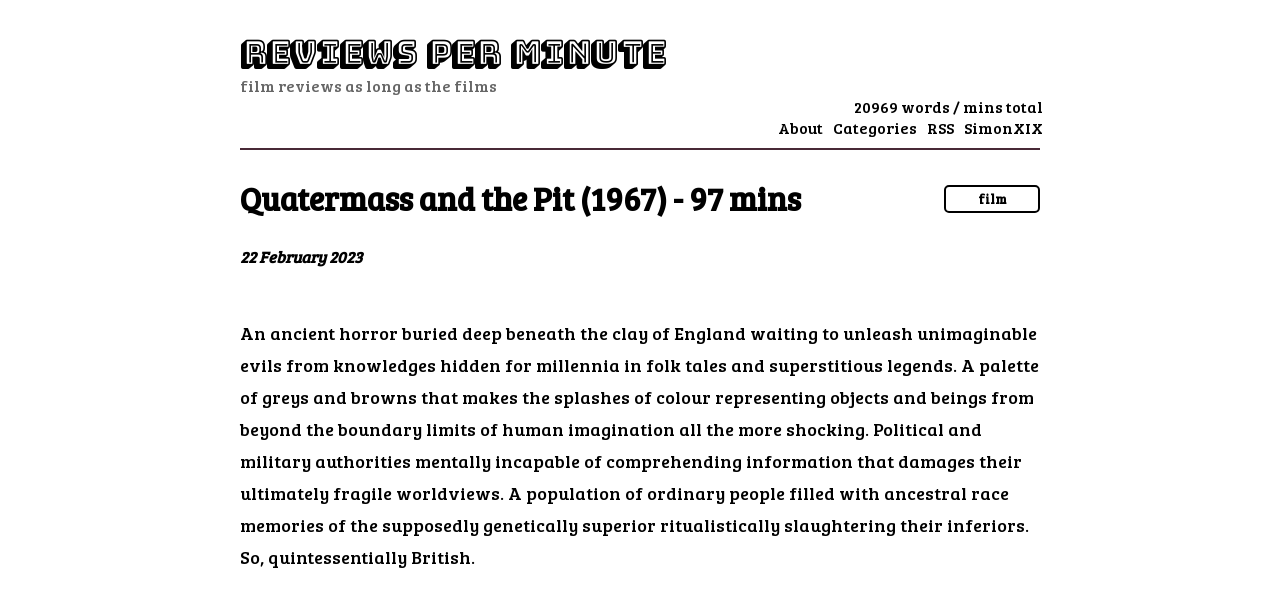

--- FILE ---
content_type: text/html
request_url: https://reviewsperminute.simonxix.com/posts/quatermass_and_the_pit/
body_size: 22828
content:
<!DOCTYPE html>
<html lang="en">
<head>
  <meta charset="utf-8" />
  <meta name="generator" content="Hugo 0.143.1">

  <meta http-equiv="X-UA-Compatible" content="IE=edge" />
  <meta name="viewport" content="width=device-width, initial-scale=1" />
  <meta name="author" content="" />
  <meta property="og:url" content="https://reviewsperminute.simonxix.com/posts/quatermass_and_the_pit/" />
  <link rel="canonical" href="https://reviewsperminute.simonxix.com/posts/quatermass_and_the_pit/" /><link rel="alternate" type="application/atom+xml" href="https://reviewsperminute.simonxix.com/index.xml" title="Reviews Per Minute">

  <script type="application/ld+json">
  {
      "@context" : "http://schema.org",
      "@type" : "BlogPosting",
      "mainEntityOfPage": {
           "@type": "WebPage",
           "@id": "https:\/\/reviewsperminute.simonxix.com\/"
      },
      "articleSection" : "posts",
      "name" : "Quatermass and the Pit (1967) - 97 mins",
      "headline" : "Quatermass and the Pit (1967) - 97 mins",
      "description" : "An ancient horror buried deep beneath the clay of England waiting to unleash unimaginable evils from knowledges hidden for millennia in folk tales and superstitious legends. A palette of greys and browns that makes the splashes of colour representing objects and beings from beyond the boundary limits of human imagination all the more shocking. Political and military authorities mentally incapable of comprehending information that damages their ultimately fragile worldviews. A population of ordinary people filled with ancestral race memories of the supposedly genetically superior ritualistically slaughtering their inferiors. So, quintessentially British.\n",
      "inLanguage" : "en-US",
      "author" : "",
      "creator" : "",
      "publisher": "",
      "accountablePerson" : "",
      "copyrightHolder" : "",
      "copyrightYear" : "2023",
      "datePublished": "2023-02-22 00:00:00 \u002b0000 UTC",
      "dateModified" : "2023-02-22 00:00:00 \u002b0000 UTC",
      "url" : "https:\/\/reviewsperminute.simonxix.com\/posts\/quatermass_and_the_pit\/",
      "keywords" : [  ]
  }
</script>
<title>Quatermass and the Pit (1967) - 97 mins</title>
  <meta property="og:title" content="Quatermass and the Pit (1967) - 97 mins" />
  <meta property="og:type" content="article" />
  <meta property="og:description" content="An ancient horror buried deep beneath the clay of England waiting to unleash unimaginable evils from knowledges hidden for millennia in folk tales and superstitious legends. A palette of greys and browns that makes the splashes of colour representing objects and beings from beyond the boundary limits of human imagination all the more shocking. Political and military authorities mentally incapable of comprehending information that damages their ultimately fragile worldviews. A population of ordinary people filled with ancestral race memories of the supposedly genetically superior ritualistically slaughtering their inferiors. So, quintessentially British.
" />
  <meta name="description" content="An ancient horror buried deep beneath the clay of England waiting to unleash unimaginable evils from knowledges hidden for millennia in folk tales and superstitious legends. A palette of greys and browns that makes the splashes of colour representing objects and beings from beyond the boundary limits of human imagination all the more shocking. Political and military authorities mentally incapable of comprehending information that damages their ultimately fragile worldviews. A population of ordinary people filled with ancestral race memories of the supposedly genetically superior ritualistically slaughtering their inferiors. So, quintessentially British.
" />
  <meta property="og:locale" content="en-gb" /><meta property="og:image" content="" />
  

  
    <style>body{font-family:bree serif,sans-serif;-webkit-font-smoothing:antialiased;margin:0 20px}article{max-width:800px;margin-left:auto;margin-right:auto}.content{margin:1.25em 0}a{color:#000;text-decoration:none}a:hover{font-weight:600;text-decoration:underline}.post-ads{margin:50px 0}.markdown-body{font-size:18px;max-width:100%}.markdown-body a{text-decoration:underline;text-decoration-color:#000}.markdown-body blockquote{margin:0;padding:0 1em;color:#57606a;border-left:.25em solid #d0d7de}.markdown-body pre{padding:16px;overflow:auto;border-radius:10px}.markdown-body code{padding:.2em .4em;font-size:85%;background-color:#f6f8fa;border-radius:6px}.markdown-body pre>code{padding:0;font-size:100%;background-color:inherit;border:0}.Chinese .markdown-body{line-height:200%}.site-date-catalog{font-size:2rem}.header-title{font-size:2rem;font-weight:700;margin-top:32px;font-family:bungee shade,sans-serif}.header-title a{text-decoration:none}.header-subtitle{color:#666}.header-items{margin:0 0 10px}.header-item{margin:0 5px}.header-count{padding-right:5px}.header-line{width:100%;border-width:2px;border-color:#482936;border-style:solid none none none}.lang-switch{font-weight:600}#posts-list{min-height:600px}.post-list{padding-bottom:1em;border-bottom:1px solid #ccc}.read-more{margin-bottom:1.25em}.posts-line{font-size:1.2rem;margin:12px 0}.posts-categories{font-size:.8rem;margin:auto;text-align:center}.posts-category{padding:3px 0;padding-left:4%;padding-right:4%;border:#000 2px solid;border-radius:5px;margin-top:1%;float:right;clear:both}.site-footer{margin-top:50px}.site-footer-item{margin-right:12px}.post-content img{max-width:100%;display:block;margin-right:auto;margin-top:12px}.post-header{margin-bottom:50px}.post-title{font-size:2rem;font-weight:600}.post-tags{display:inline;font-weight:600;padding:2px 5px;margin-right:6px;border:#000 2px solid;border-radius:5px}.post-date{font-weight:800;font-style:italic}.post-author{float:right;font-weight:600}.page-content{min-height:60%}.post-content{margin-bottom:50px}.post-content p{hyphens:auto;line-height:1.8;text-justify:ideographic;margin-bottom:1em}.related-content{border-width:3px;border-style:solid;border-color:#000;padding:0 10px;margin-bottom:50px;margin-top:100px}.related-content li{margin:5px 0}.taxonomy-term{font-size:3rem}.gallery-img{text-align:center}.gallery-img span{text-align:center}.gallery-img-desc{font-size:.8em;font-weight:800}#disqus_thread{position:relative}#disqus_thread:after{content:"";display:block;height:55px;width:100%;position:absolute;bottom:0;background:#fff}@media screen and (max-width:600px){.header-title,.header-subtitle,.header-items{text-align:center}.posts-line{font-size:16px}.markdown-body{font-size:16px}.post-title{font-size:2rem}.post-content p{letter-spacing:.05em}}@media screen and (max-width:48em){.posts-category{display:none}}.paginator{margin:2em 0}.disabled{color:#aaa}.newer{float:right;clear:both}#categories-cloud{text-align:center;margin-top:.83em;line-height:80px;font-size:3rem}#categories-cloud a{margin-right:3vw;text-decoration:none}#categories-cloud a:hover{font-weight:600;text-decoration:underline}@media screen and (max-width:600px){#categories-cloud{line-height:3rem;font-size:1.2rem}}</style>
  
  
    <style>.container,.container-fluid{margin-right:auto;margin-left:auto}.container-fluid{padding-right:2rem;padding-left:2rem}.row{box-sizing:border-box;display:-webkit-box;display:-ms-flexbox;display:flex;-webkit-box-flex:0;-ms-flex:0 1 auto;flex:initial;-webkit-box-orient:horizontal;-webkit-box-direction:normal;-ms-flex-direction:row;flex-direction:row;-ms-flex-wrap:wrap;flex-wrap:wrap;margin-right:-.5rem;margin-left:-.5rem}.row.reverse{-webkit-box-orient:horizontal;-webkit-box-direction:reverse;-ms-flex-direction:row-reverse;flex-direction:row-reverse}.col.reverse{-webkit-box-orient:vertical;-webkit-box-direction:reverse;-ms-flex-direction:column-reverse;flex-direction:column-reverse}.col-xs,.col-xs-1,.col-xs-10,.col-xs-11,.col-xs-12,.col-xs-2,.col-xs-3,.col-xs-4,.col-xs-5,.col-xs-6,.col-xs-7,.col-xs-8,.col-xs-9,.col-xs-offset-0,.col-xs-offset-1,.col-xs-offset-10,.col-xs-offset-11,.col-xs-offset-12,.col-xs-offset-2,.col-xs-offset-3,.col-xs-offset-4,.col-xs-offset-5,.col-xs-offset-6,.col-xs-offset-7,.col-xs-offset-8,.col-xs-offset-9{box-sizing:border-box;-webkit-box-flex:0;-ms-flex:0 0 auto;flex:none;padding-right:.5rem;padding-left:.5rem}.col-xs{-webkit-box-flex:1;-ms-flex-positive:1;flex-grow:1;-ms-flex-preferred-size:0;flex-basis:0;max-width:100%}.col-xs-1{-ms-flex-preferred-size:8.33333333%;flex-basis:8.33333333%;max-width:8.33333333%}.col-xs-2{-ms-flex-preferred-size:16.66666667%;flex-basis:16.66666667%;max-width:16.66666667%}.col-xs-3{-ms-flex-preferred-size:25%;flex-basis:25%;max-width:25%}.col-xs-4{-ms-flex-preferred-size:33.33333333%;flex-basis:33.33333333%;max-width:33.33333333%}.col-xs-5{-ms-flex-preferred-size:41.66666667%;flex-basis:41.66666667%;max-width:41.66666667%}.col-xs-6{-ms-flex-preferred-size:50%;flex-basis:50%;max-width:50%}.col-xs-7{-ms-flex-preferred-size:58.33333333%;flex-basis:58.33333333%;max-width:58.33333333%}.col-xs-8{-ms-flex-preferred-size:66.66666667%;flex-basis:66.66666667%;max-width:66.66666667%}.col-xs-9{-ms-flex-preferred-size:75%;flex-basis:75%;max-width:75%}.col-xs-10{-ms-flex-preferred-size:83.33333333%;flex-basis:83.33333333%;max-width:83.33333333%}.col-xs-11{-ms-flex-preferred-size:91.66666667%;flex-basis:91.66666667%;max-width:91.66666667%}.col-xs-12{-ms-flex-preferred-size:100%;flex-basis:100%;max-width:100%}.col-xs-offset-0{margin-left:0}.col-xs-offset-1{margin-left:8.33333333%}.col-xs-offset-2{margin-left:16.66666667%}.col-xs-offset-3{margin-left:25%}.col-xs-offset-4{margin-left:33.33333333%}.col-xs-offset-5{margin-left:41.66666667%}.col-xs-offset-6{margin-left:50%}.col-xs-offset-7{margin-left:58.33333333%}.col-xs-offset-8{margin-left:66.66666667%}.col-xs-offset-9{margin-left:75%}.col-xs-offset-10{margin-left:83.33333333%}.col-xs-offset-11{margin-left:91.66666667%}.start-xs{-webkit-box-pack:start;-ms-flex-pack:start;justify-content:flex-start;text-align:start}.center-xs{-webkit-box-pack:center;-ms-flex-pack:center;justify-content:center;text-align:center}.end-xs{-webkit-box-pack:end;-ms-flex-pack:end;justify-content:flex-end;text-align:end}.top-xs{-webkit-box-align:start;-ms-flex-align:start;align-items:flex-start}.middle-xs{-webkit-box-align:center;-ms-flex-align:center;align-items:center}.bottom-xs{-webkit-box-align:end;-ms-flex-align:end;align-items:flex-end}.around-xs{-ms-flex-pack:distribute;justify-content:space-around}.between-xs{-webkit-box-pack:justify;-ms-flex-pack:justify;justify-content:space-between}.first-xs{-webkit-box-ordinal-group:0;-ms-flex-order:-1;order:-1}.last-xs{-webkit-box-ordinal-group:2;-ms-flex-order:1;order:1}@media only screen and (min-width:48em){.container{width:49rem}.col-sm,.col-sm-1,.col-sm-10,.col-sm-11,.col-sm-12,.col-sm-2,.col-sm-3,.col-sm-4,.col-sm-5,.col-sm-6,.col-sm-7,.col-sm-8,.col-sm-9,.col-sm-offset-0,.col-sm-offset-1,.col-sm-offset-10,.col-sm-offset-11,.col-sm-offset-12,.col-sm-offset-2,.col-sm-offset-3,.col-sm-offset-4,.col-sm-offset-5,.col-sm-offset-6,.col-sm-offset-7,.col-sm-offset-8,.col-sm-offset-9{box-sizing:border-box;-webkit-box-flex:0;-ms-flex:0 0 auto;flex:none;padding-right:.5rem;padding-left:.5rem}.col-sm{-webkit-box-flex:1;-ms-flex-positive:1;flex-grow:1;-ms-flex-preferred-size:0;flex-basis:0;max-width:100%}.col-sm-1{-ms-flex-preferred-size:8.33333333%;flex-basis:8.33333333%;max-width:8.33333333%}.col-sm-2{-ms-flex-preferred-size:16.66666667%;flex-basis:16.66666667%;max-width:16.66666667%}.col-sm-3{-ms-flex-preferred-size:25%;flex-basis:25%;max-width:25%}.col-sm-4{-ms-flex-preferred-size:33.33333333%;flex-basis:33.33333333%;max-width:33.33333333%}.col-sm-5{-ms-flex-preferred-size:41.66666667%;flex-basis:41.66666667%;max-width:41.66666667%}.col-sm-6{-ms-flex-preferred-size:50%;flex-basis:50%;max-width:50%}.col-sm-7{-ms-flex-preferred-size:58.33333333%;flex-basis:58.33333333%;max-width:58.33333333%}.col-sm-8{-ms-flex-preferred-size:66.66666667%;flex-basis:66.66666667%;max-width:66.66666667%}.col-sm-9{-ms-flex-preferred-size:75%;flex-basis:75%;max-width:75%}.col-sm-10{-ms-flex-preferred-size:83.33333333%;flex-basis:83.33333333%;max-width:83.33333333%}.col-sm-11{-ms-flex-preferred-size:91.66666667%;flex-basis:91.66666667%;max-width:91.66666667%}.col-sm-12{-ms-flex-preferred-size:100%;flex-basis:100%;max-width:100%}.col-sm-offset-0{margin-left:0}.col-sm-offset-1{margin-left:8.33333333%}.col-sm-offset-2{margin-left:16.66666667%}.col-sm-offset-3{margin-left:25%}.col-sm-offset-4{margin-left:33.33333333%}.col-sm-offset-5{margin-left:41.66666667%}.col-sm-offset-6{margin-left:50%}.col-sm-offset-7{margin-left:58.33333333%}.col-sm-offset-8{margin-left:66.66666667%}.col-sm-offset-9{margin-left:75%}.col-sm-offset-10{margin-left:83.33333333%}.col-sm-offset-11{margin-left:91.66666667%}.start-sm{-webkit-box-pack:start;-ms-flex-pack:start;justify-content:flex-start;text-align:start}.center-sm{-webkit-box-pack:center;-ms-flex-pack:center;justify-content:center;text-align:center}.end-sm{-webkit-box-pack:end;-ms-flex-pack:end;justify-content:flex-end;text-align:end}.top-sm{-webkit-box-align:start;-ms-flex-align:start;align-items:flex-start}.middle-sm{-webkit-box-align:center;-ms-flex-align:center;align-items:center}.bottom-sm{-webkit-box-align:end;-ms-flex-align:end;align-items:flex-end}.around-sm{-ms-flex-pack:distribute;justify-content:space-around}.between-sm{-webkit-box-pack:justify;-ms-flex-pack:justify;justify-content:space-between}.first-sm{-webkit-box-ordinal-group:0;-ms-flex-order:-1;order:-1}.last-sm{-webkit-box-ordinal-group:2;-ms-flex-order:1;order:1}}@media only screen and (min-width:64em){.container{width:65rem}.col-md,.col-md-1,.col-md-10,.col-md-11,.col-md-12,.col-md-2,.col-md-3,.col-md-4,.col-md-5,.col-md-6,.col-md-7,.col-md-8,.col-md-9,.col-md-offset-0,.col-md-offset-1,.col-md-offset-10,.col-md-offset-11,.col-md-offset-12,.col-md-offset-2,.col-md-offset-3,.col-md-offset-4,.col-md-offset-5,.col-md-offset-6,.col-md-offset-7,.col-md-offset-8,.col-md-offset-9{box-sizing:border-box;-webkit-box-flex:0;-ms-flex:0 0 auto;flex:none;padding-right:.5rem;padding-left:.5rem}.col-md{-webkit-box-flex:1;-ms-flex-positive:1;flex-grow:1;-ms-flex-preferred-size:0;flex-basis:0;max-width:100%}.col-md-1{-ms-flex-preferred-size:8.33333333%;flex-basis:8.33333333%;max-width:8.33333333%}.col-md-2{-ms-flex-preferred-size:16.66666667%;flex-basis:16.66666667%;max-width:16.66666667%}.col-md-3{-ms-flex-preferred-size:25%;flex-basis:25%;max-width:25%}.col-md-4{-ms-flex-preferred-size:33.33333333%;flex-basis:33.33333333%;max-width:33.33333333%}.col-md-5{-ms-flex-preferred-size:41.66666667%;flex-basis:41.66666667%;max-width:41.66666667%}.col-md-6{-ms-flex-preferred-size:50%;flex-basis:50%;max-width:50%}.col-md-7{-ms-flex-preferred-size:58.33333333%;flex-basis:58.33333333%;max-width:58.33333333%}.col-md-8{-ms-flex-preferred-size:66.66666667%;flex-basis:66.66666667%;max-width:66.66666667%}.col-md-9{-ms-flex-preferred-size:75%;flex-basis:75%;max-width:75%}.col-md-10{-ms-flex-preferred-size:83.33333333%;flex-basis:83.33333333%;max-width:83.33333333%}.col-md-11{-ms-flex-preferred-size:91.66666667%;flex-basis:91.66666667%;max-width:91.66666667%}.col-md-12{-ms-flex-preferred-size:100%;flex-basis:100%;max-width:100%}.col-md-offset-0{margin-left:0}.col-md-offset-1{margin-left:8.33333333%}.col-md-offset-2{margin-left:16.66666667%}.col-md-offset-3{margin-left:25%}.col-md-offset-4{margin-left:33.33333333%}.col-md-offset-5{margin-left:41.66666667%}.col-md-offset-6{margin-left:50%}.col-md-offset-7{margin-left:58.33333333%}.col-md-offset-8{margin-left:66.66666667%}.col-md-offset-9{margin-left:75%}.col-md-offset-10{margin-left:83.33333333%}.col-md-offset-11{margin-left:91.66666667%}.start-md{-webkit-box-pack:start;-ms-flex-pack:start;justify-content:flex-start;text-align:start}.center-md{-webkit-box-pack:center;-ms-flex-pack:center;justify-content:center;text-align:center}.end-md{-webkit-box-pack:end;-ms-flex-pack:end;justify-content:flex-end;text-align:end}.top-md{-webkit-box-align:start;-ms-flex-align:start;align-items:flex-start}.middle-md{-webkit-box-align:center;-ms-flex-align:center;align-items:center}.bottom-md{-webkit-box-align:end;-ms-flex-align:end;align-items:flex-end}.around-md{-ms-flex-pack:distribute;justify-content:space-around}.between-md{-webkit-box-pack:justify;-ms-flex-pack:justify;justify-content:space-between}.first-md{-webkit-box-ordinal-group:0;-ms-flex-order:-1;order:-1}.last-md{-webkit-box-ordinal-group:2;-ms-flex-order:1;order:1}}@media only screen and (min-width:75em){.container{width:76rem}.col-lg,.col-lg-1,.col-lg-10,.col-lg-11,.col-lg-12,.col-lg-2,.col-lg-3,.col-lg-4,.col-lg-5,.col-lg-6,.col-lg-7,.col-lg-8,.col-lg-9,.col-lg-offset-0,.col-lg-offset-1,.col-lg-offset-10,.col-lg-offset-11,.col-lg-offset-12,.col-lg-offset-2,.col-lg-offset-3,.col-lg-offset-4,.col-lg-offset-5,.col-lg-offset-6,.col-lg-offset-7,.col-lg-offset-8,.col-lg-offset-9{box-sizing:border-box;-webkit-box-flex:0;-ms-flex:0 0 auto;flex:none;padding-right:.5rem;padding-left:.5rem}.col-lg{-webkit-box-flex:1;-ms-flex-positive:1;flex-grow:1;-ms-flex-preferred-size:0;flex-basis:0;max-width:100%}.col-lg-1{-ms-flex-preferred-size:8.33333333%;flex-basis:8.33333333%;max-width:8.33333333%}.col-lg-2{-ms-flex-preferred-size:16.66666667%;flex-basis:16.66666667%;max-width:16.66666667%}.col-lg-3{-ms-flex-preferred-size:25%;flex-basis:25%;max-width:25%}.col-lg-4{-ms-flex-preferred-size:33.33333333%;flex-basis:33.33333333%;max-width:33.33333333%}.col-lg-5{-ms-flex-preferred-size:41.66666667%;flex-basis:41.66666667%;max-width:41.66666667%}.col-lg-6{-ms-flex-preferred-size:50%;flex-basis:50%;max-width:50%}.col-lg-7{-ms-flex-preferred-size:58.33333333%;flex-basis:58.33333333%;max-width:58.33333333%}.col-lg-8{-ms-flex-preferred-size:66.66666667%;flex-basis:66.66666667%;max-width:66.66666667%}.col-lg-9{-ms-flex-preferred-size:75%;flex-basis:75%;max-width:75%}.col-lg-10{-ms-flex-preferred-size:83.33333333%;flex-basis:83.33333333%;max-width:83.33333333%}.col-lg-11{-ms-flex-preferred-size:91.66666667%;flex-basis:91.66666667%;max-width:91.66666667%}.col-lg-12{-ms-flex-preferred-size:100%;flex-basis:100%;max-width:100%}.col-lg-offset-0{margin-left:0}.col-lg-offset-1{margin-left:8.33333333%}.col-lg-offset-2{margin-left:16.66666667%}.col-lg-offset-3{margin-left:25%}.col-lg-offset-4{margin-left:33.33333333%}.col-lg-offset-5{margin-left:41.66666667%}.col-lg-offset-6{margin-left:50%}.col-lg-offset-7{margin-left:58.33333333%}.col-lg-offset-8{margin-left:66.66666667%}.col-lg-offset-9{margin-left:75%}.col-lg-offset-10{margin-left:83.33333333%}.col-lg-offset-11{margin-left:91.66666667%}.start-lg{-webkit-box-pack:start;-ms-flex-pack:start;justify-content:flex-start;text-align:start}.center-lg{-webkit-box-pack:center;-ms-flex-pack:center;justify-content:center;text-align:center}.end-lg{-webkit-box-pack:end;-ms-flex-pack:end;justify-content:flex-end;text-align:end}.top-lg{-webkit-box-align:start;-ms-flex-align:start;align-items:flex-start}.middle-lg{-webkit-box-align:center;-ms-flex-align:center;align-items:center}.bottom-lg{-webkit-box-align:end;-ms-flex-align:end;align-items:flex-end}.around-lg{-ms-flex-pack:distribute;justify-content:space-around}.between-lg{-webkit-box-pack:justify;-ms-flex-pack:justify;justify-content:space-between}.first-lg{-webkit-box-ordinal-group:0;-ms-flex-order:-1;order:-1}.last-lg{-webkit-box-ordinal-group:2;-ms-flex-order:1;order:1}}</style>
  

  

  <link href="/index.xml" rel="alternate" type="application/rss+xml"
    title="Reviews Per Minute">
  
  <link rel="preconnect" href="https://fonts.gstatic.com">
  <link href="https://fonts.googleapis.com/css?family=Bree+Serif|Bungee+Shade" rel="stylesheet">
  
  

  
  
</head>


<body>
  <article class="post " id="article">
    <div class="row">
      <div class="col-xs-12">
        <div class="site-header">
          
<header>
  <div class="header-title">
    <a href="/"
      >Reviews Per Minute</a
    >
  </div>
  <div class="header-subtitle">film reviews as long as the films</div>
</header>
<div class="row end-md center-xs header-count">20969 words / mins total</div>
<div class="row end-md center-xs header-items">
  
  <div class="header-item">
    <a href="/about"
      
    >
      About
    </a>
  </div>
  
  <div class="header-item">
    <a href="/categories"
      
    >
      Categories
    </a>
  </div>
  
  <div class="header-item">
    <a href="/index.xml"
       target="_blank" 
    >
      RSS
    </a>
  </div>
  
  <div class="header-item">
    <a href="https://simonxix.com"
       target="_blank" 
    >
      SimonXIX
    </a>
  </div>
  
</div>
<div class="row end-xs">
   
</div>
<div class="header-line"></div>

        </div>
        <header class="post-header">
          <div class="posts-categories">
            
            <div class="posts-category">
                <a href="/categories/film/"><strong>film</strong></a>
            </div>
            
          </div>
          <h1 class="post-title">Quatermass and the Pit (1967) - 97 mins</h1>
          
          <div class="row post-desc">
            <div class="col-xs-6">
              
              <time class="post-date" datetime="2023-02-22 00:00:00 UTC">
                22 February 2023
              </time>
              
            </div>
            <div class="col-xs-6">
              
            </div>
          </div>
          
        </header>

        <div class="post-content markdown-body">
          
          <p>An ancient horror buried deep beneath the clay of England waiting to unleash unimaginable evils from knowledges hidden for millennia in folk tales and superstitious legends. A palette of greys and browns that makes the splashes of colour representing objects and beings from beyond the boundary limits of human imagination all the more shocking. Political and military authorities mentally incapable of comprehending information that damages their ultimately fragile worldviews. A population of ordinary people filled with ancestral race memories of the supposedly genetically superior ritualistically slaughtering their inferiors. So, quintessentially British.</p>

        </div>

        <div class="row middle-xs">
          <div class="col-xs-12">
            
          </div>
        </div>
        
          <div class="row">
            <div class="col-xs-12">
              
            </div>
          </div>

          



          
          
          <div style="height: 50px;"></div>
          
        

        <div class="site-footer">
  This website is © 2023–2024 Simon Bowie and is licensed under a Creative Commons Attribution 4.0 International License (CC BY 4.0).
  
  
</div>

      </div>
    </div>
  </article>

  

<script>
  
  
    
    
  
</script>
<script>
  
  
  
  
  
  
  
  
  
  
</script>

  

</body>

</html>